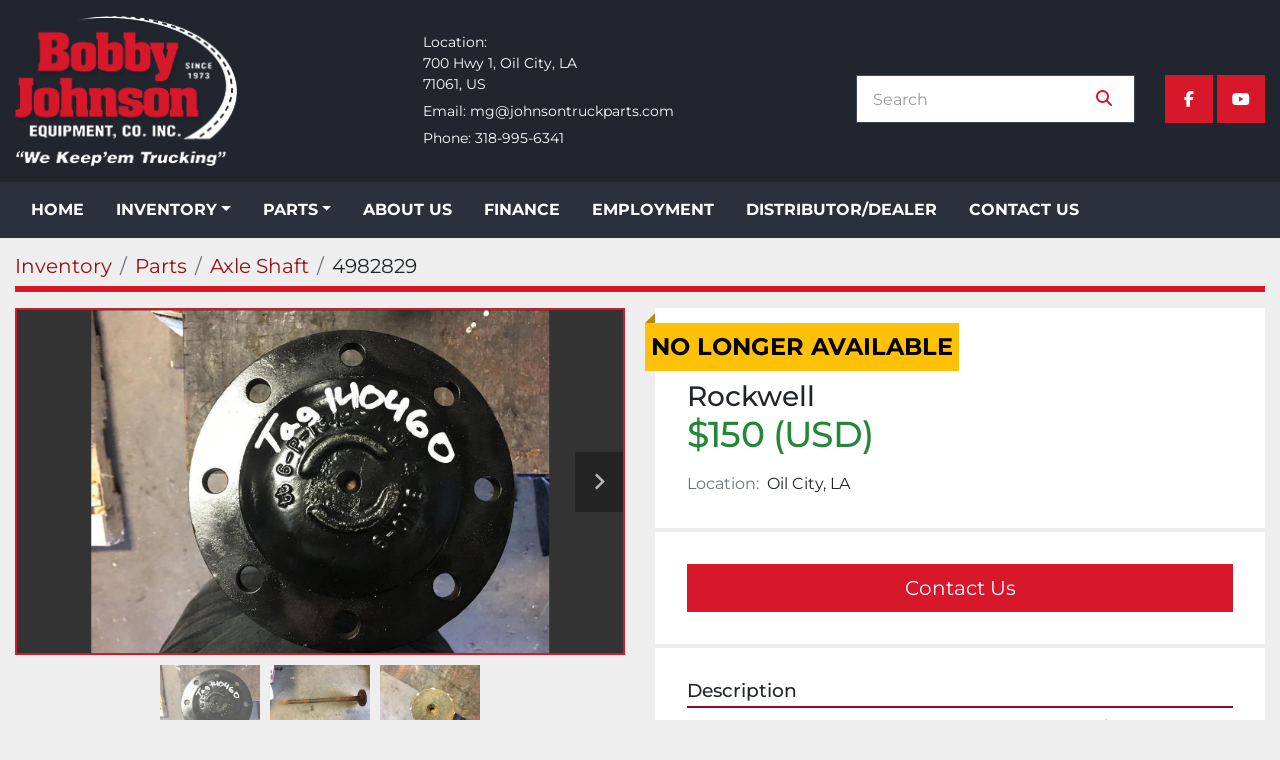

--- FILE ---
content_type: text/html; charset=utf-8
request_url: https://www.johnsontruckparts.com/listings/4982829-used-rockwell
body_size: 6872
content:
<!DOCTYPE html><html id="mh" lang="en"><head><title>Used Rockwell for Sale in Oil City, Louisiana</title><meta content="Used Rockwell for Sale in Oil City, Louisiana" property="title" /><meta content="text/html; charset=UTF-8" http-equiv="Content-Type" /><meta content="width=device-width, initial-scale=1.0" name="viewport" /><meta content="USED B110-9 ROCKWELL AXLE SHAFT, LENGTH: 38-1/8&quot;, SPLINE COUNT: 41, SPLINE DIAMETER: 2&quot;, BOLT HOLES: 8 STRAIGHT, FLANGE DIAMETER: 8-1/2&quot;. Oem number: B110-9, SPLINE CT.: 41, FLANGE DIA: 8-1/2&quot;." name="description" /><meta content="wss://system.machinio.com/cable" name="cable-url" /><meta content="USED B110-9 ROCKWELL AXLE SHAFT, LENGTH: 38-1/8&quot;, SPLINE COUNT: 41, SPLINE DIAMETER: 2&quot;, BOLT HOLES: 8 STRAIGHT, FLANGE DIAMETER: 8-1/2&quot;. Oem number: B110-9, SPLINE CT.: 41, FLANGE DIA: 8-1/2&quot;." property="og:description" /><meta content="Used Rockwell for Sale in Oil City, Louisiana" property="og:title" /><meta content="website" property="og:type" /><meta content="summary_large_image" property="twitter:card" /><meta content="Used Rockwell for Sale in Oil City, Louisiana" property="twitter:title" /><meta content="USED B110-9 ROCKWELL AXLE SHAFT, LENGTH: 38-1/8&quot;, SPLINE COUNT: 41, SPLINE DIAMETER: 2&quot;, BOLT HOLES: 8 STRAIGHT, FLANGE DIAMETER: 8-1/2&quot;. Oem number: B110-9, SPLINE CT.: 41, FLANGE DIA: 8-1/2&quot;." property="twitter:description" /><meta content="https://i.machineryhost.com/8d3bba7425e7c98c50f52ca1b52d3735/66b6b367f22450d2ed7ccbc3b1c126ad/large-3201326724713750065.jpg" property="twitter:image" /><link href="https://i.machineryhost.com" rel="preconnect" /><link href="https://i.system.machinio.com" rel="preconnect" /><link href="https://s3.amazonaws.com" rel="preconnect" /><meta content="https://i.machineryhost.com/8d3bba7425e7c98c50f52ca1b52d3735/66b6b367f22450d2ed7ccbc3b1c126ad/large-3201326724713750065.jpg" property="og:image" /><meta content="noindex" name="robots" /><link rel="stylesheet" href="/styles/custom-63b7c61a9440beaecf188797914ab416.css" media="all" /><link rel="stylesheet" href="/packs/css/918-ca3a6288.css" media="all" />
<link rel="stylesheet" href="/packs/css/application-5f9e7bfe.css" media="all" /><link href="https://www.johnsontruckparts.com/listings/4982829-used-rockwell" rel="canonical" /><meta content="https://www.johnsontruckparts.com/listings/4982829-used-rockwell" property="og:url" /><script id="json-ld" type="application/ld+json">{"@context":"https://schema.org/","@type":"Product","name":"Rockwell","description":"USED B110-9 ROCKWELL AXLE SHAFT, LENGTH: 38-1/8\", SPLINE COUNT: 41, SPLINE DIAMETER: 2\", BOLT HOLES: 8 STRAIGHT, FLANGE DIAMETER: 8-1/2\" Oem number: B110-9 | SPLINE CT.: 41 | FLANGE DIA: 8-1/2\"","productID":4982829,"category":"Parts","offers":{"@type":"Offer","url":"https://www.johnsontruckparts.com/listings/4982829-used-rockwell","itemCondition":"https://schema.org/UsedCondition","availability":"http://schema.org/OutOfStock","seller":"Bobby Johnson Equipment Co., Inc."},"brand":{"@type":"Brand","name":"Rockwell"},"mpn":"140460","image":["https://i.machineryhost.com/8d3bba7425e7c98c50f52ca1b52d3735/66b6b367f22450d2ed7ccbc3b1c126ad/large-3201326724713750065.jpg","https://i.machineryhost.com/8d3bba7425e7c98c50f52ca1b52d3735/c46759afeece680af4428ab98d15380b/large-3243243697258953980.jpg","https://i.machineryhost.com/8d3bba7425e7c98c50f52ca1b52d3735/7b0209912c96b4bc0549f86ae6df8276/large-12597525531268762520.jpg"]}</script><script id="json-ld" type="application/ld+json">{ "@context" : "https://schema.org", "@type" : "LocalBusiness", "name" : "Bobby Johnson Equipment Co., Inc.", "address" : "700 Hwy 1, Oil City, LA, 71061, US", "url" : "https://www.johnsontruckparts.com", "image": "https://f.machineryhost.com/2657d509a65cbbab1d018fd9b2330172/logo.png", "telephone" : "318-995-6341"}</script></head><body class="body-s319 body-xl-container"><code data-configs="{&quot;currency&quot;:&quot;usd&quot;,&quot;convert_prices&quot;:false,&quot;gdpr_compliance&quot;:false,&quot;currency_iso_code&quot;:false,&quot;show_webshop_stripe_invoice_checkout_hint&quot;:false,&quot;private_price_webshop&quot;:false,&quot;enable_listing_quantity&quot;:false,&quot;allow_offer&quot;:false,&quot;terms_of_sales_path&quot;:null,&quot;automated_locale&quot;:false,&quot;primary_language_code&quot;:&quot;en&quot;,&quot;manual_languages&quot;:[&quot;en&quot;],&quot;controller_name&quot;:&quot;listings&quot;,&quot;webshop_type&quot;:&quot;ecommerce&quot;,&quot;create_webshop_lead&quot;:null,&quot;display_cookies_consent&quot;:null,&quot;privacy_policy_page&quot;:null,&quot;contact_form_attach_files_limit&quot;:10,&quot;submit_order_button_text&quot;:null,&quot;shopping_cart_header_title&quot;:null,&quot;custom_newsletter_button_title&quot;:null,&quot;restrict_lead_submission_by_buyer_location&quot;:false}"></code><div class="page-wrapper"><div class="hidden-print header-layout"><header class="site-header strict site-header__content" id="site-header"><div class="site-header__main-bar"><div class="container"><div class="row"><div class="col-12 d-flex flex-column flex-md-row justify-content-between align-items-center"><div class="site-header__logo d-flex "><a class="" href="/"><img class="" alt="Bobby Johnson Equipment Co., Inc." src="https://f.machineryhost.com/2657d509a65cbbab1d018fd9b2330172/logo.png" /></a></div><div class="align-items-center d-none d-lg-flex"><div class="site-header__contacts d-flex flex-column"><div class="address site-header__contacts__item with-text no_icon d-flex flex-column"><span class="contact-text text">Location:</span><a class="notranslate w-100" href="https://www.google.com/maps/search/700 Hwy 1, Oil City, LA, 71061, US" target="_blank"><span>700 Hwy 1, Oil City, LA</span><br /><span>71061, US</span></a></div><div class="email first site-header__contacts__item with-text no_icon"><span class="contact-text text mr-1">Email:</span><a class="contact-tracking email notranslate text-nowrap" href="mailto:mg@johnsontruckparts.com"> mg@johnsontruckparts.com</a></div><div class="phone with-text no_icon site-header__contacts__item"><span class="contact-text text mr-1">Phone:</span><a class="contact-tracking phone notranslate" href="tel:3189956341"> 318-995-6341</a></div></div></div><div class="d-flex flex-column align-items-end justify-content-center"><div class="d-flex mt-3 mt-md-0"></div><div class="site-header__wrapper mt-0 mt-md-3 w-100 d-none d-md-flex justify-content-between justify-content-md-end"><form action="/listings" class="d-flex justify-content-between align-items-center with-margin site-header__search-bar" id="site-header-search-bar" method="get"><input aria-label="Search" autocomplete="off" class="site-header__search-bar__input ui-autocomplete-input form-control" data-role="searchbar" name="q" placeholder="Search" type="search" /><button class="text-nowrap site-header__search-bar__submit" id="btn__search" title="submit" type="submit"><i class="fa fa-search"></i></button></form><div class="external-links site-header__external-links justify-content-center justify-content-lg-end d-none d-xl-flex"><a aria-label="facebook" class="social-link notranslate facebook d-flex align-items-center justify-content-center text-decoration-none" href="https://www.facebook.com/JOHNSONTRUCKPARTS" rel="noopener" target="_blank"><i class="fa-facebook-f fa-brands"></i><span class="sr-only">facebook</span></a><a aria-label="youtube" class="social-link notranslate youtube d-flex align-items-center justify-content-center text-decoration-none" href="https://www.youtube.com/user/JohnsonTruckParts/videos" rel="noopener" target="_blank"><i class="fa-youtube fa-brands"></i><span class="sr-only">youtube</span></a></div></div></div></div></div></div></div><div class="site-header__menu-bar sticky-nav"><div class="container"><div class="row"><div class="col-12 d-flex justify-content-center justify-content-lg-start"><nav class="primary-nav"><ul class="primary-nav__navbar"><li class="primary-nav__item home"><a class="primary-nav__link" href="/">Home</a></li><li class="primary-nav__item inventory"><div class="dropdown primary-nav__dropdown"><div aria-expanded="false" aria-haspopup="true" class="primary-nav__link dropdown-toggle" id="dropdownMenuButton" role="button"><a href="/listings">Inventory</a></div><div aria-labelledby="dropdownMenuButton" class="dropdown-menu primary-nav__dropdown-menu m-0"><div class="d-flex"><div class="primary-nav__link-block"><div class="primary-nav__link-block__item"><a class="dropdown-item  dropdown-children" href="/engines">Engines</a><div class="dropdown-item grandchildren w-100"><a class="dropdown-item" data-role="grandchildren-item" href="/engines/engine-assembly">Engine Assembly</a></div></div><div class="primary-nav__link-block__item"><a class="dropdown-item  dropdown-children" href="/equipment">Equipment</a><div class="dropdown-item grandchildren w-100"><a class="dropdown-item" data-role="grandchildren-item" href="/equipment/cranes-lift-equipment">Cranes / Lift Equipment</a><a class="dropdown-item" data-role="grandchildren-item" href="/equipment/equipment-whole-vehicle">Equipment (Whole Vehicle)</a><a class="dropdown-item" data-role="grandchildren-item" href="/equipment/excavators">Excavators</a><a class="dropdown-item" data-role="grandchildren-item" href="/equipment/man-lift">MAN LIFT</a><a class="dropdown-item" data-role="grandchildren-item" href="/equipment/mulcher">MULCHER</a><a class="dropdown-item" data-role="grandchildren-item" href="/equipment/tractor">TRACTOR</a><a class="dropdown-item" data-role="grandchildren-item" href="/equipment/tub-grinders-bale-processors">TUB GRINDERS / BALE PROCESSORS</a><a class="dropdown-item" data-role="grandchildren-item" href="/equipment/utility-service">Utility / Service</a></div></div><div class="primary-nav__link-block__item"><a class="dropdown-item  dropdown-children" href="/oilfield-equipment-parts">Oilfield Equipment &amp; Parts</a><div class="dropdown-item grandchildren w-100"><a class="dropdown-item" data-role="grandchildren-item" href="/oilfield-equipment-parts/brake">BRAKE</a><a class="dropdown-item" data-role="grandchildren-item" href="/oilfield-equipment-parts/brake-parts-misc">Brake Parts &amp; Misc.</a><a class="dropdown-item" data-role="grandchildren-item" href="/oilfield-equipment-parts/bucket">BUCKET</a><a class="dropdown-item" data-role="grandchildren-item" href="/oilfield-equipment-parts/centrifugal-pump">CENTRIFUGAL PUMP</a><a class="dropdown-item" data-role="grandchildren-item" href="/oilfield-equipment-parts/clutch-assembly">CLUTCH ASSEMBLY</a><a class="dropdown-item" data-role="grandchildren-item" href="/oilfield-equipment-parts/clutch-brake">CLUTCH BRAKE</a><a class="dropdown-item" data-role="grandchildren-item" href="/oilfield-equipment-parts/complete-vehicle">Complete Vehicle</a><a class="dropdown-item" data-role="grandchildren-item" href="/oilfield-equipment-parts/control-panel">CONTROL PANEL</a><a class="dropdown-item" data-role="grandchildren-item" href="/oilfield-equipment-parts/deadline-anchor">DEADLINE ANCHOR</a><a class="dropdown-item" data-role="grandchildren-item" href="/oilfield-equipment-parts/derrick">DERRICK</a><a class="dropdown-item" data-role="grandchildren-item" href="/oilfield-equipment-parts/digger-bucket">DIGGER BUCKET</a><a class="dropdown-item" data-role="grandchildren-item" href="/oilfield-equipment-parts/drawworks">DRAWWORKS</a><a class="dropdown-item" data-role="grandchildren-item" href="/oilfield-equipment-parts/equipment-mounted">Equipment (Mounted)</a><a class="dropdown-item" data-role="grandchildren-item" href="/oilfield-equipment-parts/equipment-whole-vehicle">Equipment (Whole Vehicle)</a><a class="dropdown-item" data-role="grandchildren-item" href="/oilfield-equipment-parts/gear-box">GEAR BOX</a><a class="dropdown-item" data-role="grandchildren-item" href="/oilfield-equipment-parts/hyd-cylinder">HYD CYLINDER</a><a class="dropdown-item" data-role="grandchildren-item" href="/oilfield-equipment-parts/hydropack">HYDROPACK</a><a class="dropdown-item" data-role="grandchildren-item" href="/oilfield-equipment-parts/jack">JACK</a><a class="dropdown-item" data-role="grandchildren-item" href="/oilfield-equipment-parts/loader-bucket">LOADER BUCKET</a><a class="dropdown-item" data-role="grandchildren-item" href="/oilfield-equipment-parts/pump">PUMP</a><a class="dropdown-item" data-role="grandchildren-item" href="/oilfield-equipment-parts/rotary-tiller">ROTARY TILLER</a><a class="dropdown-item" data-role="grandchildren-item" href="/oilfield-equipment-parts/shop-work-table">SHOP WORK TABLE</a><a class="dropdown-item" data-role="grandchildren-item" href="/oilfield-equipment-parts/tanks">TANKS</a><a class="dropdown-item" data-role="grandchildren-item" href="/oilfield-equipment-parts/tongs">TONGS</a><a class="dropdown-item" data-role="grandchildren-item" href="/oilfield-equipment-parts/triplex-pump">TRIPLEX PUMP</a><a class="dropdown-item" data-role="grandchildren-item" href="/oilfield-equipment-parts/truck-blower">TRUCK BLOWER</a><a class="dropdown-item" data-role="grandchildren-item" href="/oilfield-equipment-parts/vacuum-pump">VACUUM PUMP</a><a class="dropdown-item" data-role="grandchildren-item" href="/oilfield-equipment-parts/valve-bank">VALVE BANK</a><a class="dropdown-item" data-role="grandchildren-item" href="/oilfield-equipment-parts/well-service-workover-rig">WELL SERVICE / WORKOVER RIG</a><a class="dropdown-item" data-role="grandchildren-item" href="/oilfield-equipment-parts/winch-oilfield-trucks">WINCH | OILFIELD TRUCKS</a></div></div><div class="primary-nav__link-block__item"><a class="dropdown-item  dropdown-children" href="/trailers">Trailers</a><div class="dropdown-item grandchildren w-100"><a class="dropdown-item" data-role="grandchildren-item" href="/trailers/bumper-pull">Bumper Pull</a><a class="dropdown-item" data-role="grandchildren-item" href="/trailers/dry-cargo-delivery">Dry Cargo / Delivery</a><a class="dropdown-item" data-role="grandchildren-item" href="/trailers/flatbed">FLATBED</a><a class="dropdown-item" data-role="grandchildren-item" href="/trailers/gooseneck">GOOSENECK</a><a class="dropdown-item" data-role="grandchildren-item" href="/trailers/log-trailer">LOG TRAILER</a><a class="dropdown-item" data-role="grandchildren-item" href="/trailers/lowboy">LOWBOY</a><a class="dropdown-item" data-role="grandchildren-item" href="/trailers/moving-storage">MOVING | STORAGE</a><a class="dropdown-item" data-role="grandchildren-item" href="/trailers/oil-field">OIL FIELD</a><a class="dropdown-item" data-role="grandchildren-item" href="/trailers/trailer">Trailer</a><a class="dropdown-item" data-role="grandchildren-item" href="/trailers/utility">UTILITY</a></div></div><div class="primary-nav__link-block__item"><a class="dropdown-item  dropdown-children" href="/trucks">Trucks</a><div class="dropdown-item grandchildren w-100"><a class="dropdown-item" data-role="grandchildren-item" href="/trucks/cab-chassis-t-a">CAB &amp; CHASSIS T/A</a><a class="dropdown-item" data-role="grandchildren-item" href="/trucks/complete-vehicle">Complete Vehicle</a><a class="dropdown-item" data-role="grandchildren-item" href="/trucks/dump-truck">DUMP TRUCK</a><a class="dropdown-item" data-role="grandchildren-item" href="/trucks/sleeper-t-a">SLEEPER T/A</a></div></div><hr /><a class="dropdown-item view-all" href="/categories">View All</a></div></div></div></div></li><li class="primary-nav__item"><div class="dropdown primary-nav__dropdown"><div aria-expanded="false" aria-haspopup="true" class="primary-nav__link dropdown-toggle" id="separateInventoryDropdownMenuButton" role="button"><a href="/parts">Parts</a></div><div aria-labelledby="separateInventoryDropdownMenuButton" class="dropdown-menu primary-nav__dropdown-menu m-0"><div class="d-flex"><div class="primary-nav__link-block"><a class="dropdown-item" href="/parts/axle-shaft">Axle Shaft</a><a class="dropdown-item" href="/parts/crankshaft">Crankshaft</a><a class="dropdown-item" href="/parts/differential-assembly-front-rear">Differential Assembly (Front, Rear)</a><a class="dropdown-item" href="/parts/differential-assembly-rear-rear">Differential Assembly (Rear, Rear)</a><a class="dropdown-item" href="/parts/driveline-parts-yokes-shafts-u-joints">Driveline Parts-Yokes-Shafts-U-Joints</a><a class="dropdown-item" href="/parts/engine-parts-misc">Engine Parts, Misc.</a><a class="dropdown-item" href="/parts/flywheel">Flywheel</a><a class="dropdown-item" href="/parts/flywheel-housing">Flywheel Housing</a><a class="dropdown-item" href="/parts/fuel-tank">Fuel Tank</a><a class="dropdown-item" href="/parts/hydraulic-pump">Hydraulic Pump</a><a class="dropdown-item" href="/parts/pto">PTO</a><a class="dropdown-item" href="/parts/transmission-assembly">Transmission Assembly</a><hr /><a class="dropdown-item view-all" href="/parts">View All</a></div></div></div></div></li><li class="primary-nav__item"><a class="primary-nav__link" href="/pages/about-us">About Us</a></li><li class="primary-nav__item"><a class="primary-nav__link" href="/pages/finance">Finance</a></li><li class="primary-nav__item"><a class="primary-nav__link" href="/pages/employment">Employment</a></li><li class="primary-nav__item"><a class="primary-nav__link" href="/pages/distributor-dealer">Distributor/Dealer</a></li><li class="primary-nav__item"><a class="primary-nav__link" href="/pages/contact-us">Contact Us</a></li></ul></nav><div class="hamburger-wrapper d-flex d-lg-none align-items-center mt-3 mb-3" data-role="hamburger-menu"><button aria-label="Menu" class="hamburger hamburger--spin d-flex align-items-center" type="button"><div class="hamburger-box"><div class="hamburger-inner"></div></div></button><h5 class="ml-2 mb-0">Menu</h5></div></div></div></div></div></header></div><div class="page-layout" id="page-layout"><div class="page-inner" id="page-inner"><div class="listing-show default" data-listing-id="4982829" role="main"><div class="container"><div class="index-header__outer row mt-2"><div class="index-header col-12"><div class="index-header__inner"><nav aria-label="breadcrumb" class="py-2"><ol class="breadcrumb" itemscope="" itemtype="http://schema.org/BreadcrumbList"><li class="breadcrumb-item" itemid="/categories" itemprop="itemListElement" itemscope="" itemtype="http://schema.org/ListItem"><meta content="1" itemprop="position" /><a itemprop="item" itemtype="http://schema.org/Thing" itemid="/categories" itemscope="itemscope" aria-label="Inventory" href="/categories"><span itemprop="name">Inventory</span></a></li><li class="breadcrumb-item" itemid="/parts" itemprop="itemListElement" itemscope="" itemtype="http://schema.org/ListItem"><meta content="2" itemprop="position" /><a itemprop="item" itemtype="http://schema.org/Thing" itemid="/parts" itemscope="itemscope" aria-label="Parts" href="/parts"><span itemprop="name">Parts</span></a></li><li class="breadcrumb-item" itemid="/parts/axle-shaft" itemprop="itemListElement" itemscope="" itemtype="http://schema.org/ListItem"><meta content="3" itemprop="position" /><a itemprop="item" itemtype="http://schema.org/Thing" itemid="/parts/axle-shaft" itemscope="itemscope" aria-label="Axle Shaft" href="/parts/axle-shaft"><span itemprop="name">Axle Shaft</span></a></li><li class="breadcrumb-item active" itemid="/listings/4982829-used-rockwell" itemprop="itemListElement" itemscope="" itemtype="http://schema.org/ListItem"><meta content="4" itemprop="position" /><meta content="/listings/4982829-used-rockwell" itemid="/listings/4982829-used-rockwell" itemprop="item" itemscope="" itemtype="http://schema.org/Thing" /><span content="Rockwell" itemprop="name">4982829</span></li></ol></nav></div></div></div><div class="pb-5"><div class="row"><div class="col-sm-12 col-lg-6"><div class="d-md-none bg-white rounded-top p-4 mb-3"><h3 class="show-info__title default-listing-title m-0">Rockwell</h3></div><div class="sticky-gallery"><div class="gallery w-100" id="gallery"><div class="gallery__item overflow-hidden gallery__item--16-9 object-fit--auto"><div class="gallery__nav gallery__nav--prev"><i class="fa-sharp fa-solid fa-angle-left"></i></div><div class="gallery__nav gallery__nav--next"><i class="fa-sharp fa-solid fa-angle-right"></i></div><img alt="Used Rockwell" data-index="-1" class="gallery-image" data-image-index="-1" fetchpriority="high" itemprop="image" src="https://i.machineryhost.com/8d3bba7425e7c98c50f52ca1b52d3735/66b6b367f22450d2ed7ccbc3b1c126ad/large-3201326724713750065.jpg" /></div><ul class="gallery__thumbnail-container list-unstyled d-none d-md-flex"><li class="gallery__thumbnail current position-relative d-flex align-items-center justify-content-center" data-index="-1" data-muted="" data-type="img"><img alt="Used Rockwell" src="https://i.machineryhost.com/8d3bba7425e7c98c50f52ca1b52d3735/66b6b367f22450d2ed7ccbc3b1c126ad/large-3201326724713750065.jpg" /></li><li class="gallery__thumbnail position-relative d-flex align-items-center justify-content-center" data-index="0" data-src="https://i.machineryhost.com/8d3bba7425e7c98c50f52ca1b52d3735/c46759afeece680af4428ab98d15380b/large-3243243697258953980.jpg" data-type="img"><img alt="Used Rockwell" class="gallery-image lazy" data-image-index="0" data-src="https://i.machineryhost.com/8d3bba7425e7c98c50f52ca1b52d3735/c46759afeece680af4428ab98d15380b/large-3243243697258953980.jpg" data-start-index="0" itemprop="image" src="/packs/static/listings/images/loader-9a117e7790fe3298f22b.gif" /></li><li class="gallery__thumbnail position-relative d-flex align-items-center justify-content-center" data-index="1" data-src="https://i.machineryhost.com/8d3bba7425e7c98c50f52ca1b52d3735/7b0209912c96b4bc0549f86ae6df8276/large-12597525531268762520.jpg" data-type="img"><img alt="Used Rockwell" class="gallery-image lazy" data-image-index="1" data-src="https://i.machineryhost.com/8d3bba7425e7c98c50f52ca1b52d3735/7b0209912c96b4bc0549f86ae6df8276/large-12597525531268762520.jpg" itemprop="image" src="/packs/static/listings/images/loader-9a117e7790fe3298f22b.gif" /></li></ul></div><div class="utility-button__wrapper utility-button__wrapper--show d-print-none"><button aria-label="Share via Email" class="btn email-button" data-email-lang="en" data-listing-id="4982829" id="js-email"><i aria-hidden="true" class="fa-sharp fa-solid fa-envelope"></i><span class="ml-2">Share via Email</span></button><button aria-label="Print Listing" class="btn print-button" data-role="js-print"><i class="fa-sharp fa-solid fa-print"></i><span class="ml-2">Print Listing</span></button></div></div></div><div class="col-12 col-lg-6"><div class="show-info position-relative has-badge"><div class="show-info__header d-flex flex-column gap-16"><div class="sold-badge">No longer available</div><h1 class="show-info__title default-listing-title d-none d-md-block mb-0">Rockwell</h1><div class="d-flex justify-content-between"><div class="d-flex flex-column"><h4 class="show-info__price mb-3"><div class="listing-price-data  d-flex flex-wrap align-items-end" data-listing-price="150.0"><span class="primary-price">$150 (USD)</span></div></h4></div></div><p class="show-info__location mb-2"><span class="text-muted mr-2">Location:</span>Oil City, LA</p></div><div class="show-info__contact-details"><button class="contact-seller-button js-contact-btn btn btn-lg btn-block btn-primary hidden-print" data-listing-id="4982829" data-role="wanted_listing">Contact Us</button></div><div class="show-info__description"><h3 class="show-info__section-heading">Description</h3><div class="show-info__section-text ql-editor p-0 overflow-hidden">USED B110-9 ROCKWELL AXLE SHAFT, LENGTH: 38-1/8", SPLINE COUNT: 41, SPLINE DIAMETER: 2", BOLT HOLES: 8 STRAIGHT, FLANGE DIAMETER: 8-1/2"</div><div class="show-info__description-toggle__wrapper hidden-print"><a class="show-info__description-toggle description-toggle btn px-0" href="#" id="description-toggle">Show All</a></div></div><div class="show-info__specifications text-xs"><h3 class="show-info__section-heading d-flex justify-content-between align-items-end">Specifications</h3><table class="w-100 table-xs-fixed"><tbody><tr><td>Manufacturer</td><td class="text-xs-ellipsis notranslate">Rockwell</td></tr><tr><td>Condition</td><td class="text-xs-ellipsis"><link itemprop="itemCondition" href="http://schema.org/UsedCondition" />Used</td></tr><tr><td>Serial Number</td><td class="text-xs-ellipsis notranslate">140460</td></tr><tr><td>Oem number</td><td class="text-break">B110-9</td></tr><tr><td>SPLINE CT.</td><td class="text-break">41</td></tr><tr><td>FLANGE DIA</td><td class="text-break">8-1/2&quot;</td></tr></tbody></table></div></div></div></div></div></div></div></div><div class="footer site-footer strict" id="site-footer"><div class="container"><div class="row"><div class="col-12 col-xl-3 site-footer__widget"><div class="site-footer__logo mb-4 "><a class="" aria-label="Bobby Johnson Equipment Co., Inc." href="/"><img alt="Bobby Johnson Equipment Co., Inc." class="lazy" data-src="https://f.machineryhost.com/2657d509a65cbbab1d018fd9b2330172/logo.png" /></a></div></div><div class="col-12 col-md-6 col-lg-4 col-xl-3 pl-xl-5 site-footer__widget"><h5 class="title text-capitalize"><strong>Contact Us</strong></h5><div class="site-footer__contacts mb-3 w-100"><div class="phone d-flex site-header__contacts__item"><a class="contact-tracking phone notranslate" href="tel:3189956341"> 318-995-6341</a></div></div><div class="site-footer__contacts mb-3 w-100"><div class="email d-flex first site-header__contacts__item"><a class="contact-tracking email notranslate text-nowrap" href="mailto:mg@johnsontruckparts.com"> mg@johnsontruckparts.com</a></div></div><div class="site-footer__contacts mb-3 w-100"><div class="address d-flex site-header__contacts__item"><a class="notranslate w-100" href="https://www.google.com/maps/search/700 Hwy 1, Oil City, LA, 71061, US" target="_blank"> 700 Hwy 1, Oil City, LA, 71061, US</a></div></div></div><div class="col-12 col-md-6 col-lg-4 col-xl-3 pl-xl-5 site-footer__widget d-print-none"><h5 class="title text-capitalize"><strong>Quick Links</strong></h5><ul class="footer-nav nav q-links flex-column"><li class="footer-nav__item"><a class="footer-nav__link active" href="/listings">Inventory</a></li><li class="footer-nav__item"><a class="footer-nav__link active" href="/parts">Parts</a></li><li class="footer-nav__item"><a class="footer-nav__link active" href="/pages/about-us">About Us</a></li><li class="footer-nav__item"><a class="footer-nav__link active" href="/pages/finance">Finance</a></li><li class="footer-nav__item"><a class="footer-nav__link active" href="/pages/employment">Employment</a></li><li class="footer-nav__item"><a class="footer-nav__link active" href="/pages/distributor-dealer">Distributor/Dealer</a></li><li class="footer-nav__item"><a class="footer-nav__link active" href="/pages/contact-us">Contact Us</a></li></ul></div><div class="col-12 col-lg-4 col-xl-3 site-footer__widget d-print-none"><h5 class="title text-capitalize"><strong>Connect With Us</strong></h5><form action="/api/newsletter_subscriptions" class="newsletter__form d-flex flex-column with-margin" data-role="newsletter_form" method="post"><div class="alert alert-danger" data-role="error-alert" style="display: none;"><div class="error-message"></div></div><div class="newsletter__content flex-grow-1 position-relative"><input aria-label="Email" class="newsletter__input newsletter__input form-control " name="email" placeholder="type your e-mail..." type="email" /><button class="newsletter__button newsletter__submit d-flex align-items-center btn text-primary" data-form="_footer_newsletter" title="subscribe" type="submit"><i class="fa mr-2 fa-envelope"></i></button></div><div class="newsletter_error_message flex-grow-1"></div><div class="newsletter__title flex-grow-1 font-weight-bold h5"></div></form><div class="external-links"><a aria-label="facebook" class="social-link notranslate facebook" href="https://www.facebook.com/JOHNSONTRUCKPARTS" rel="noopener" target="_blank"><i class="fa-facebook-f fa-brands"></i><span class="sr-only">facebook</span></a><a aria-label="youtube" class="social-link notranslate youtube" href="https://www.youtube.com/user/JohnsonTruckParts/videos" rel="noopener" target="_blank"><i class="fa-youtube fa-brands"></i><span class="sr-only">youtube</span></a></div></div></div><div class="bottom-content d-flex flex-column flex-md-row justify-content-md-between"><div class="backlink contact-links"><a href="https://www.machinio.com/system" rel="noopener" target="_blank">Machinio System</a> website by <a href="https://www.machinio.com" rel="noopener" target="_blank">Machinio</a></div><div class="d-flex flex-wrap"></div></div></div></div><div class="fixed_container d-print-none"></div></div></div><script>
//<![CDATA[
var _rollbarConfig = {
  accessToken: "aec4e181ec6a45498ca430cb2d1dcff8",
  captureUncaught: true,
  captureUnhandledRejections: true,
  ignoredMessages: [
    '(.*)QuotaExceededError:(.*)',
    '(.*)DOM Exception 22:(.*)',
    'QuotaExceededError(.*)',
    'DOM Exception 22(.*)',
    'DOM Exception 22: QuotaExceededError: An attempt was made to add something to storage that exceeded the quota.',
    'The quota has been exceeded.',
    'Object Not Found Matching Id',
    'Script error.',
    '(.*)[lgst]\\.a\\.init is not a function\\.(.*)',
    "SyntaxError: Unexpected keyword 'this'",
    "Cannot read properties of null \\(reading .style.\\)",
    "null is not an object \\(evaluating .a\\.style.\\)",
    "Can't find variable: gmo",
    "scrollReadRandom",
    "replaceChildren is not a function",
    "Cannot read properties of undefined \\(reading .value.\\)"
  ],
  payload: {
    environment: "production"
  }
};
//]]>
</script><script src="/packs/js/runtime-4e83ecbc66661d7bb1f5.js" defer="defer"></script>
<script src="/packs/js/692-1ab0e0c46d8705502bce.js" defer="defer"></script>
<script src="/packs/js/706-cee65121c381e619848d.js" defer="defer"></script>
<script src="/packs/js/635-0afd58c9e729fe544641.js" defer="defer"></script>
<script src="/packs/js/918-9a6f14d0cc992d20f83e.js" defer="defer"></script>
<script src="/packs/js/236-7fa987d4f1b56984a996.js" defer="defer"></script>
<script src="/packs/js/application-d35cafb9d75c188ecef8.js" defer="defer"></script>
<script src="/packs/js/624-94c5ec60afc06453862e.js" defer="defer"></script>
<script src="/packs/js/rollbar-1c051f26f9e7b1752fca.js" defer="defer"></script>
<script src="/packs/js/764-c077c878bdeb25835260.js" defer="defer"></script>
<script src="/packs/js/841-90387483698fdd9030e6.js" defer="defer"></script>
<script src="/packs/js/gallery-fa2cce6480da9465cc71.js" defer="defer"></script>
<script src="/packs/js/sticky_header-60e519ca963dffe0bd64.js" defer="defer"></script>
<script src="/packs/js/owl_carousel-dca796c866e00378e552.js" defer="defer"></script><script crossorigin="anonymous" src="https://kit.fontawesome.com/722e3adc3e.js"></script><script src="https://cdnjs.cloudflare.com/polyfill/v3/polyfill.min.js?version=4.8.0&amp;features=Element.prototype.replaceChildren"></script></body></html>